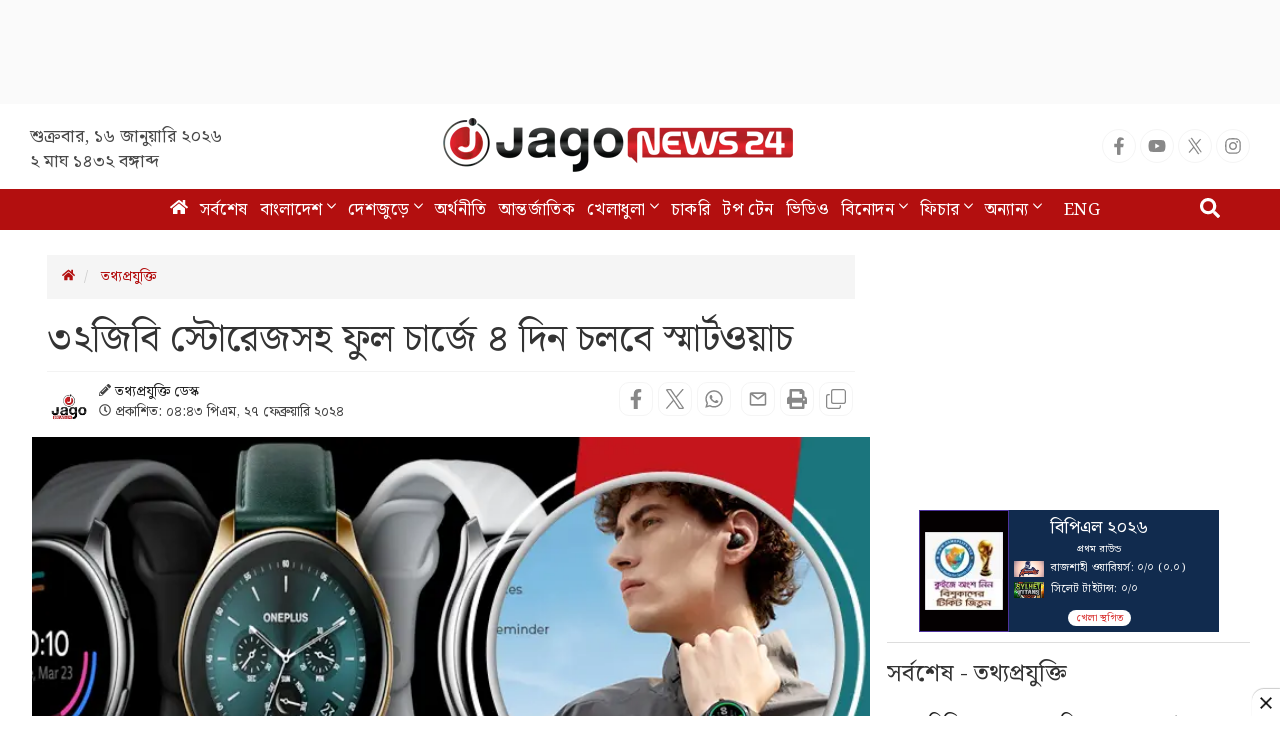

--- FILE ---
content_type: text/html; charset=utf-8
request_url: https://www.google.com/recaptcha/api2/aframe
body_size: 150
content:
<!DOCTYPE HTML><html><head><meta http-equiv="content-type" content="text/html; charset=UTF-8"></head><body><script nonce="-1zoeZIiZzZtUFzCH26n6Q">/** Anti-fraud and anti-abuse applications only. See google.com/recaptcha */ try{var clients={'sodar':'https://pagead2.googlesyndication.com/pagead/sodar?'};window.addEventListener("message",function(a){try{if(a.source===window.parent){var b=JSON.parse(a.data);var c=clients[b['id']];if(c){var d=document.createElement('img');d.src=c+b['params']+'&rc='+(localStorage.getItem("rc::a")?sessionStorage.getItem("rc::b"):"");window.document.body.appendChild(d);sessionStorage.setItem("rc::e",parseInt(sessionStorage.getItem("rc::e")||0)+1);localStorage.setItem("rc::h",'1768502037806');}}}catch(b){}});window.parent.postMessage("_grecaptcha_ready", "*");}catch(b){}</script></body></html>

--- FILE ---
content_type: application/javascript; charset=utf-8
request_url: https://fundingchoicesmessages.google.com/f/AGSKWxVMjmKGclVbtBAK80r3dntQQHpiweremfNoh4KonUD0S_7I-COJ_kiA6-OyjwducMSTTRbdZt5hU9pewByh3jEKx_2UEKG0_kjKTRemH4hcCG_liyCzn9ERNenmVwq3ys8DQL3yWAsps3sMBKyUZ-H9YEE_ZIsZXccwgo3i-KUG8klfKHpYuxi6sCPR/_cruzing.xyz_adwriter./adoverride./iframeadopinionarticle_/ads_box_
body_size: -1288
content:
window['d896f309-bbe4-4b11-a7f1-7a31a34e79e6'] = true;